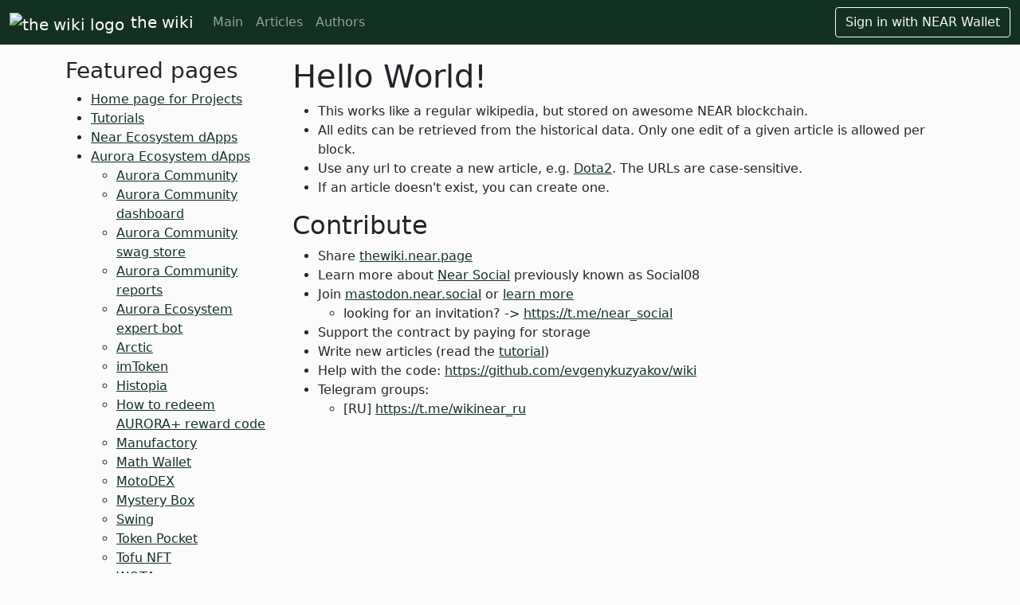

--- FILE ---
content_type: application/javascript; charset=utf-8
request_url: https://thewiki.near.page/static/js/main.1a7fc70f.chunk.js
body_size: 6968
content:
(this.webpackJsonpfrontend=this.webpackJsonpfrontend||[]).push([[0],{12:function(e,t,a){"use strict";(function(e){a.d(t,"d",(function(){return f})),a.d(t,"e",(function(){return v})),a.d(t,"a",(function(){return h})),a.d(t,"c",(function(){return g})),a.d(t,"b",(function(){return j})),a.d(t,"g",(function(){return x})),a.d(t,"f",(function(){return N}));var n=a(11),r=a(2),c=a.n(r),i=a(9),l=a(32),o=a(60),u=a(26),s=a.n(u),m=a(80),d=a(0),f=s()(10).pow(12),b=f.mul(300),p=s()(10).pow(19),v=p.mul(125),h=p.mul(1250),E=l.utils.PublicKey.from("ed25519:8fWHD35Rjd78yeowShh9GwhRudRtLLsGCRjZtgPjAtw9"),g={networkId:"mainnet",nodeUrl:"https://rpc.mainnet.near.org",archivalNodeUrl:"https://rpc.mainnet.internal.near.org",contractName:"thewiki.near",walletUrl:"https://wallet.near.org",storageCostPerByte:p,wrapNearAccountId:"wrap.near"},j=g.contractName+":v01:";function w(e,t,a){var n=new l.Contract(e,t,a),r=a.viewMethods,o=void 0===r?[]:r,u=a.changeMethods,s=void 0===u?[]:u,d={account:e,contractId:t};return o.forEach((function(e){d[e]=n[e]})),s.forEach((function(e){d[e]=Object(i.a)(c.a.mark((function t(){var a=arguments;return c.a.wrap((function(t){for(;;)switch(t.prev=t.next){case 0:return t.prev=0,t.next=3,n[e].apply(n,a);case 3:return t.abrupt("return",t.sent);case 6:if(t.prev=6,t.t0=t.catch(0),-1===t.t0.toString().indexOf("does not have enough balance")){t.next=13;break}return t.next=12,m.b.refreshAllowance();case 12:return t.abrupt("return",t.sent);case 13:throw t.t0;case 14:case"end":return t.stop()}}),t,null,[[0,6]])})))})),d}function O(){return(O=Object(i.a)(c.a.mark((function t(){var a,r,o;return c.a.wrap((function(t){for(;;)switch(t.prev=t.next){case 0:return a=new l.keyStores.BrowserLocalStorageKeyStore,t.next=3,l.connect(Object.assign({deps:{keyStore:a}},g));case 3:return r=t.sent,(o={}).nearArchivalConnection=l.Connection.fromConfig({networkId:g.networkId,provider:{type:"JsonRpcProvider",args:{url:g.archivalNodeUrl}},signer:{type:"InMemorySigner",keyStore:a}}),o.keyStore=a,o.nearConnection=r,o.walletConnection=new l.WalletConnection(r,g.contractName),o.accountId=o.walletConnection.getAccountId(),o.account=o.walletConnection.account(),o.contract=w(o.account,g.contractName,{viewMethods:["get_num_articles","get_article","get_article_ids_paged","get_num_accounts","get_account","get_accounts_paged"],changeMethods:["post_article","donate"]}),o.fetchBlockHash=Object(i.a)(c.a.mark((function e(){var t;return c.a.wrap((function(e){for(;;)switch(e.prev=e.next){case 0:return e.next=2,r.connection.provider.block({finality:"final"});case 2:return t=e.sent,e.abrupt("return",l.utils.serialize.base_decode(t.header.hash));case 4:case"end":return e.stop()}}),e)}))),o.fetchBlockHeight=Object(i.a)(c.a.mark((function e(){var t;return c.a.wrap((function(e){for(;;)switch(e.prev=e.next){case 0:return e.next=2,r.connection.provider.block({finality:"final"});case 2:return t=e.sent,e.abrupt("return",t.header.height);case 4:case"end":return e.stop()}}),e)}))),o.fetchNextNonce=Object(i.a)(c.a.mark((function e(){var t;return c.a.wrap((function(e){for(;;)switch(e.prev=e.next){case 0:return e.next=2,o.account.getAccessKeys();case 2:return t=e.sent,e.abrupt("return",t.reduce((function(e,t){return Math.max(e,t.access_key.nonce+1)}),1));case 4:case"end":return e.stop()}}),e)}))),o.sendTransactions=function(){var e=Object(i.a)(c.a.mark((function e(t,a){var r,i,u,m,d,f,p,v;return c.a.wrap((function(e){for(;;)switch(e.prev=e.next){case 0:return e.next=2,Promise.all([o.fetchNextNonce(),o.fetchBlockHash()]);case 2:return r=e.sent,i=Object(n.a)(r,2),u=i[0],m=i[1],d=[],f=[],p=null,v=s()(0),t.push([null,null]),t.forEach((function(e){var t=Object(n.a)(e,2),a=t[0],r=t[1],c=r&&r.functionCall?s()(r.functionCall.gas):s()(0),i=v.add(c);a!==p||i.gt(b)?(null!==p&&(d.push(l.transactions.createTransaction(o.accountId,E,p,u++,f,m)),f=[]),v=c,p=a):v=i,f.push(r)})),e.next=14,o.walletConnection.requestSignTransactions(d,a);case 14:return e.abrupt("return",e.sent);case 15:case"end":return e.stop()}}),e)})));return function(t,a){return e.apply(this,arguments)}}(),o.archivalViewCall=function(){var t=Object(i.a)(c.a.mark((function t(a,n,r,i){var l;return c.a.wrap((function(t){for(;;)switch(t.prev=t.next){case 0:return i=i||{},t.next=3,o.nearArchivalConnection.provider.query({request_type:"call_function",account_id:n,method_name:r,args_base64:e.from(JSON.stringify(i)).toString("base64"),block_id:a});case 3:return l=t.sent,t.abrupt("return",l.result&&l.result.length>0&&JSON.parse(e.from(l.result).toString()));case 5:case"end":return t.stop()}}),t)})));return function(e,a,n,r){return t.apply(this,arguments)}}(),t.abrupt("return",o);case 18:case"end":return t.stop()}}),t)})))).apply(this,arguments)}var k=Promise.resolve(function(){return O.apply(this,arguments)}()),x=Object(o.a)(k,(function(){return k})),N=Object(o.a)(null,(function(){var e=Object(d.useState)(null),t=Object(n.a)(e,2),a=t[0],r=t[1],c=x();return Object(d.useEffect)((function(){c.then(r)}),[c]),a}))}).call(this,a(29).Buffer)},144:function(e,t,a){e.exports=a.p+"static/media/sasha_anon.6ba19561.png"},160:function(e,t,a){e.exports=a(161)},161:function(e,t,a){"use strict";a.r(t);var n=a(0),r=a.n(n),c=a(56),i=a.n(c),l=(a(166),a(80));i.a.render(r.a.createElement(l.a,null),document.getElementById("root"))},166:function(e,t,a){},195:function(e,t,a){},201:function(e,t){},205:function(e,t){},236:function(e,t,a){},80:function(e,t,a){"use strict";var n=a(2),r=a.n(n),c=a(9),i=a(11),l=a(0),o=a.n(l),u=(a(110),a(183),a(184),a(195),a(17)),s=a(14),m=a(12),d=a(26),f=a.n(d),b=(a(61),f()(10).pow(24)),p=(b.div(2),o.a.createElement("span",{className:"spinner-grow spinner-grow-sm me-1",role:"status","aria-hidden":"true"}));var v=function(e){return Array.isArray(e)},h=function e(t){if(function(e){return e===Object(e)&&!v(e)&&"function"!==typeof e}(t)){var a={};return Object.keys(t).forEach((function(n){var r;a[(r=n,r.replace(/([-_][a-z])/gi,(function(e){return e.toUpperCase().replace("-","").replace("_","")})))]=e(t[n])})),a}return v(t)?t.map((function(t){return e(t)})):t},E=a(46),g=a(60),j={loading:!0,accountId:null,state:null,near:null},w=function(){var e=Object(c.a)(r.a.mark((function e(t,a){var n,l,o,u,s,m;return r.a.wrap((function(e){for(;;)switch(e.prev=e.next){case 0:if(n=t.accountId,l={loading:!1,accountId:n,state:null,near:t,refresh:function(){var e=Object(c.a)(r.a.mark((function e(){return r.a.wrap((function(e){for(;;)switch(e.prev=e.next){case 0:return e.next=2,w(t,a);case 2:return e.abrupt("return",e.sent);case 3:case"end":return e.stop()}}),e)})));return function(){return e.apply(this,arguments)}}()},!n){e.next=11;break}return e.next=5,Promise.all([t.contract.get_account({account_id:n}),t.account.state()]);case 5:o=e.sent,u=Object(i.a)(o,2),s=u[0],m=u[1],l.account=h(s),l.state=m;case 11:a(l);case 12:case"end":return e.stop()}}),e)})));return function(t,a){return e.apply(this,arguments)}}(),O=Object(g.a)(j,(function(){var e=Object(l.useState)(j),t=Object(i.a)(e,2),a=t[0],n=t[1],o=Object(m.g)();return Object(l.useEffect)((function(){o.then(function(){var e=Object(c.a)(r.a.mark((function e(t){return r.a.wrap((function(e){for(;;)switch(e.prev=e.next){case 0:return e.prev=0,e.next=3,w(t,n);case 3:e.next=8;break;case 5:e.prev=5,e.t0=e.catch(0),console.error(e.t0);case 8:case"end":return e.stop()}}),e,null,[[0,5]])})));return function(t){return e.apply(this,arguments)}}())}),[o]),a})),k=a(27),x=a.n(k),N={},y=function(e,t){return m.b+"article:"+e+":"+t},I=function(){var e=Object(c.a)(r.a.mark((function e(t,a,n,c){var i,l,o,u,s;return r.a.wrap((function(e){for(;;)switch(e.prev=e.next){case 0:if(!n){e.next=26;break}if(i=y(n,a),!(l=x.a.get(i))){e.next=5;break}return e.abrupt("return",l);case 5:o=0;case 6:if(!(o<5)){e.next=25;break}return e.prev=7,e.t0=h,e.next=11,c.near.archivalViewCall(n-o,m.c.contractName,"get_article",{article_id:a});case 11:return e.t1=e.sent,(u=(0,e.t0)(e.t1))?u.timestamp=parseFloat(u.timestamp)/1e6:u=!1,x.a.set(i,u),u&&x.a.set(y(u.blockHeight,a),u),e.abrupt("return",u);case 19:e.prev=19,e.t2=e.catch(7),console.log(e.t2);case 22:++o,e.next=6;break;case 25:return e.abrupt("return",!1);case 26:if(!(a in N)){e.next=28;break}return e.abrupt("return",N[a]);case 28:if(c){e.next=30;break}return e.abrupt("return",null);case 30:return e.t3=h,e.next=33,c.near.contract.get_article({article_id:a});case 33:return e.t4=e.sent,(s=(0,e.t3)(e.t4))?s.timestamp=parseFloat(s.timestamp)/1e6:s=!1,s&&x.a.set(y(s.blockHeight,a),s),e.abrupt("return",N[a]=s);case 38:case"end":return e.stop()}}),e,null,[[7,19]])})));return function(t,a,n,r){return e.apply(this,arguments)}}(),_=function(e,t){var a=Object(E.a)(["article_id",e,t,O()],I),n=a.data,i=a.mutate,l=a.isValidating;return{article:n,mutate:i,isValidating:l,refreshArticle:function(){var t=Object(c.a)(r.a.mark((function t(a){return r.a.wrap((function(t){for(;;)switch(t.prev=t.next){case 0:if(delete N[e],!a){t.next=4;break}return t.next=4,i(a);case 4:case"end":return t.stop()}}),t)})));return function(e){return t.apply(this,arguments)}}()}},S=a(144),C=a.n(S),A={},H=function(){var e=Object(c.a)(r.a.mark((function e(t,a){var n;return r.a.wrap((function(e){for(;;)switch(e.prev=e.next){case 0:if(!(a in A)){e.next=2;break}return e.abrupt("return",A[a]);case 2:return e.prev=2,e.next=5,fetch("https://api.near.social/account/".concat(a));case 5:if(404!==(n=e.sent).status){e.next=10;break}return e.abrupt("return",A[a]=!1);case 10:return e.t0=h,e.next=13,n.json();case 13:return e.t1=e.sent,e.abrupt("return",A[a]=(0,e.t0)(e.t1));case 15:e.next=20;break;case 17:return e.prev=17,e.t2=e.catch(2),e.abrupt("return",A[a]=!1);case 20:case"end":return e.stop()}}),e,null,[[2,17]])})));return function(t,a){return e.apply(this,arguments)}}();a(236);function M(e){var t,a=e.accountId,n=e.clickable,r=function(e){return Object(E.a)(["social_account_id",e],H).data}(a),c=(null===r||void 0===r||null===(t=r.avatar)||void 0===t?void 0:t.url)||C.a,i=(null===r||void 0===r?void 0:r.displayName)?"".concat(r.displayName," (").concat(a,")"):a,l="/author/".concat(a),u=o.a.createElement("div",{className:"social-account"},o.a.createElement("img",{src:c,title:a,alt:a}),o.a.createElement("span",{title:a},i));return n?o.a.createElement("a",{href:l},u):u}function V(e){var t=e.articleId,a=e.article,n=e.showEdit,r=e.previewButton,c=o.a.createElement("div",null,r&&o.a.createElement("button",{className:"me-2 mt-2 btn btn-primary ",type:"button","data-bs-toggle":"collapse","data-bs-target":"#a-".concat(r),"aria-expanded":"false","aria-controls":"a-".concat(r)},"Toggle article preview"),r&&o.a.createElement("button",{className:"me-2 mt-2 btn btn-primary ",type:"button","data-bs-toggle":"collapse","data-bs-target":"#d-".concat(r),"aria-expanded":"false","aria-controls":"d-".concat(r)},"Toggle diff"),n&&!r&&o.a.createElement(u.b,{to:"/edit/".concat(t),className:"me-2 mt-2 btn ".concat(a?"btn-outline-secondary":"btn-primary")},a?"Edit this article":"Create this article"),n&&r&&o.a.createElement(u.b,{to:"/block/".concat(a.blockHeight,"/edit/").concat(t),className:"me-2 mt-2 btn btn-outline-secondary"},"Edit this version"),a&&!r&&o.a.createElement(u.b,{to:"/history/".concat(t),className:"me-2 mt-2 btn btn-outline-secondary"},"View edit history"),a&&o.a.createElement(u.b,{to:"/block/".concat(a.blockHeight,"/").concat(t),className:"me-2 mt-2 btn btn-outline-secondary"},"Permanent URL"));return a?o.a.createElement("div",{className:"mt-5 alert alert-secondary"},o.a.createElement("div",null,"Last edit by ",o.a.createElement(M,{accountId:a.author,clickable:!0}),o.a.createElement("br",null),"Edited on ",new Date(a.timestamp).toLocaleString(),o.a.createElement("br",null),"Edit versions: ",a.editVersion+1),c):c}var T=a(81),R=a(158),B=a(156),P=a(549),D=a(548),q=["node"],L=["node"],F=["node","inline","className","children"],U=function(e){return o.a.createElement(B.a,{plugins:[R.a],components:{blockquote:function(e){e.node;var t=Object(T.a)(e,q);return o.a.createElement("blockquote",Object.assign({className:"blockquote"},t))},table:function(e){e.node;var t=Object(T.a)(e,L);return o.a.createElement("table",Object.assign({className:"table table-striped"},t))},code:function(e){e.node;var t=e.inline,a=e.className,n=e.children,r=Object(T.a)(e,F),c=/language-(\w+)/.exec(a||"");return!t&&c?o.a.createElement(P.a,Object.assign({children:String(n).replace(/\n$/,""),style:D.a,language:c[1],PreTag:"div"},r)):o.a.createElement("code",Object.assign({className:a},r),n)}}},e)};function J(e){var t=e.articleId,a=e.blockId,n=_(t,a).article,r=_(null===n||void 0===n?void 0:n.navigationId,a).article,c=Object(l.useState)(!0),u=Object(i.a)(c,2),s=u[0],m=u[1];return Object(l.useEffect)((function(){document.title=t?"".concat(t," | wiki"):"wiki"}),[t]),Object(l.useEffect)((function(){(n||!1===n)&&m(!1)}),[n]),s?p:o.a.createElement("div",null,n?o.a.createElement("div",{className:"row justify-content-md-center"},r&&o.a.createElement("div",{className:"article-navigation col-md-3"},U(r.body)),o.a.createElement("div",{className:"article col"},U(n.body))):"Article doesn't exists",o.a.createElement(V,{article:n,articleId:t,showEdit:!0}))}var K=a(157),W=(a(530),function(e){return"".concat(e,"_nav")});function z(e){var t=o.a.useRef(null),a=e.blockId,n=e.articleId,u=_(n,a),s=u.article,d=u.refreshArticle,f=O(),b=Object(l.useState)(!0),v=Object(i.a)(b,2),h=v[0],E=v[1],g=Object(l.useState)(null),j=Object(i.a)(g,2),w=j[0],k=j[1],x=Object(l.useState)(null),N=Object(i.a)(x,2),y=N[0],I=N[1];Object(l.useEffect)((function(){document.title=n?"Editing ".concat(n," | wiki"):"Editing the main page | wiki"}),[n]),Object(l.useEffect)((function(){null!==y||!s&&!1!==s||(I(s?s.body:function(e){return"# ".concat(e,"\n\n*write the content of the article here*\n\n")}(n)),k(null===s||void 0===s?void 0:s.navigationId),E(!1))}),[y,s,n]);var S=function(){var e=Object(c.a)(r.a.mark((function e(){var t;return r.a.wrap((function(e){for(;;)switch(e.prev=e.next){case 0:return E(!0),e.next=3,f.near.contract.post_article({article_id:n,body:y,navigation_id:""!==w?w:null},m.d.mul(75).toFixed());case 3:return t={body:y,navigationId:w,timestamp:(new Date).getTime(),author:f.accountId,editVersion:s?s.editVersion+1:0},e.next=6,d(t);case 6:E(!1);case 7:case"end":return e.stop()}}),e)})));return function(){return e.apply(this,arguments)}}();return y?o.a.createElement("div",null,!f.accountId&&o.a.createElement("div",{className:"alert alert-warning"},"You need to sign in to edit this article"),o.a.createElement("div",{className:"mb-3"},o.a.createElement(K.a,{ref:t,value:y,style:{height:"30em"},htmlClass:"article",onChange:function(e){var t=e.text;return I(t)},renderHTML:U})),o.a.createElement("div",{className:"mb-3 row justify-content-md-center"},o.a.createElement("div",{className:"col-auto"},o.a.createElement("label",{className:"col-form-label",htmlFor:"navigationId"},"Article ID for navigation menu (optional):")),o.a.createElement("div",{className:"col"},o.a.createElement("input",{className:"form-control",type:"text",id:"navigationId",placeholder:W(n),value:w||"",onChange:function(e){return k(e.target.value)}}))),o.a.createElement("div",{className:"mb-3"},o.a.createElement("button",{className:"btn btn-primary",disabled:!f.accountId||h,onClick:S},h&&p,"Save article"),o.a.createElement("a",{href:"/".concat(n),target:"_blank",rel:"noopener noreferrer",className:"btn btn-secondary ms-2"},"View article")),o.a.createElement(V,{article:s,articleId:n})):p}function G(e){var t=Object(s.f)(),a=t.articleId,n=t.blockId;a=a||"",n=n?parseInt(n):null;var r=!!e.edit;return o.a.createElement("div",null,o.a.createElement("div",{className:"container"},o.a.createElement("div",{className:"row mb-3"},r?o.a.createElement(z,{articleId:a,blockId:n}):o.a.createElement(J,{articleId:a,blockId:n}))))}var Y=a(8),Z=a(106),$=a.n(Z);function Q(e){var t=e.articleId,a=_(t).article,n=O(),r=Object(l.useState)(!0),c=Object(i.a)(r,2),u=c[0],s=c[1],m=Object(l.useState)([]),d=Object(i.a)(m,2),f=d[0],b=d[1];return Object(l.useEffect)((function(){document.title=t?"History of ".concat(t," | wiki"):"History of the main page | wiki"}),[t]),Object(l.useEffect)((function(){(a||!1===a)&&(a&&b([a]),s(!1))}),[a]),Object(l.useEffect)((function(){if(f.length>0){var e=f[f.length-1];e.editVersion>0&&I(null,t,e.blockHeight-1,n).then((function(e){e&&b([].concat(Object(Y.a)(f),[e]))}))}}),[f,n,t]),u?p:o.a.createElement("div",null,o.a.createElement("h1",null,"Edit History"),f.map((function(e,a){var n="".concat(e.blockHeight,"-").concat(t),r=a+1<f.length?f[a+1].body:"";return o.a.createElement("div",{key:n},o.a.createElement(V,{article:e,articleId:t,showEdit:!0,previewButton:n}),o.a.createElement("div",{className:"collapse",id:"a-".concat(n)},o.a.createElement("div",{className:"article"},U(e.body))),o.a.createElement("div",{className:"collapse show",id:"d-".concat(n)},o.a.createElement($.a,{oldValue:r,newValue:e.body,splitView:!1,compareMethod:Z.DiffMethod.SENTENCES})))})))}function X(e){var t=Object(s.f)().articleId;return t=t||"",o.a.createElement("div",null,o.a.createElement("div",{className:"container"},o.a.createElement("div",{className:"row mb-3"},o.a.createElement(Q,{articleId:t}))))}var ee=function(e){return m.b+"article_ids:"+e},te=function(){var e=Object(c.a)(r.a.mark((function e(t,a){var n,c,i;return r.a.wrap((function(e){for(;;)switch(e.prev=e.next){case 0:if(n=ee(t),!(c=x.a.get(n))){e.next=4;break}return e.abrupt("return",c);case 4:return e.next=6,a.near.contract.get_article_ids_paged({from_index:t,limit:250});case 6:return 250===(i=e.sent).length&&x.a.set(n,i),e.abrupt("return",i);case 9:case"end":return e.stop()}}),e)})));return function(t,a){return e.apply(this,arguments)}}();function ae(e){var t=O(),a=Object(l.useState)(!0),n=Object(i.a)(a,2),r=n[0],c=n[1],s=Object(l.useState)(null),m=Object(i.a)(s,2),d=m[0],f=m[1],b=Object(l.useState)([]),v=Object(i.a)(b,2),h=v[0],E=v[1];return Object(l.useEffect)((function(){document.title="Articles | wiki"}),[]),Object(l.useEffect)((function(){t.near&&null===d&&t.near.contract.get_num_articles().then((function(e){f(e),c(!1)}))}),[t,d]),Object(l.useEffect)((function(){if(t.near&&null!==d){var e=d-h.length;e>0&&te(250*Math.trunc((e-1)/250),t).then((function(e){E([].concat(Object(Y.a)(h),Object(Y.a)(e.reverse())))}))}}),[t,d,h]),r?p:o.a.createElement("div",null,o.a.createElement("h1",null,"Recent articles"),o.a.createElement("div",null,"Total ",d," articles"),h.map((function(e,t){return o.a.createElement("li",{key:e},"#",d-t," ",o.a.createElement(u.b,{to:"/".concat(e)},e||"Main page"))})))}function ne(e){return o.a.createElement("div",null,o.a.createElement("div",{className:"container"},o.a.createElement("div",{className:"row mb-3"},o.a.createElement(ae,null))))}var re=function(e){return m.b+"account_ids:"+e},ce=function(){var e=Object(c.a)(r.a.mark((function e(t,a){var n,c;return r.a.wrap((function(e){for(;;)switch(e.prev=e.next){case 0:return n=re(t),e.t0=h,e.next=4,a.contract.get_accounts_paged({from_index:t,limit:100});case 4:return e.t1=e.sent,100===(c=(0,e.t0)(e.t1)).length&&x.a.set(n,c),e.abrupt("return",c);case 8:case"end":return e.stop()}}),e)})));return function(t,a){return e.apply(this,arguments)}}();function ie(e){var t=Object(m.f)(),a=Object(l.useState)(!0),n=Object(i.a)(a,2),r=n[0],c=n[1],u=Object(l.useState)(null),s=Object(i.a)(u,2),d=s[0],f=s[1],b=Object(l.useState)([]),v=Object(i.a)(b,2),h=v[0],E=v[1],g=Object(l.useState)([]),j=Object(i.a)(g,2),w=j[0],O=j[1];return Object(l.useEffect)((function(){document.title="Authors | wiki"}),[]),Object(l.useEffect)((function(){t&&null===d&&t.contract.get_num_accounts().then((function(e){f(e),c(!1)}))}),[t,d]),Object(l.useEffect)((function(){if(t&&null!==d){var e=d-h.length;e>0&&ce(100*Math.trunc((e-1)/100),t).then((function(e){E([].concat(Object(Y.a)(h),Object(Y.a)(e.reverse())))}))}}),[t,d,h]),Object(l.useEffect)((function(){var e=Object(Y.a)(h);e.sort((function(e,t){return t[1].articles.length-e[1].articles.length})),O(e)}),[h]),r?p:o.a.createElement("div",null,o.a.createElement("h1",null,"Authors"),o.a.createElement("div",null,"Total ",d," authors"),w.map((function(e){var t=Object(i.a)(e,2),a=t[0],n=t[1];return o.a.createElement("li",{key:a},o.a.createElement(M,{accountId:a,clickable:!0}),n.articles.length>0&&o.a.createElement("span",{className:"muted"}," ",n.articles.length," article",n.articles.length>1?"s":""))})))}function le(e){return o.a.createElement("div",null,o.a.createElement("div",{className:"container"},o.a.createElement("div",{className:"row mb-3"},o.a.createElement(ie,null))))}var oe={},ue=function(){var e=Object(c.a)(r.a.mark((function e(t,a,n){var c;return r.a.wrap((function(e){for(;;)switch(e.prev=e.next){case 0:if(!(a in oe)){e.next=2;break}return e.abrupt("return",oe[a]);case 2:if(n){e.next=4;break}return e.abrupt("return",null);case 4:return e.prev=4,e.t0=h,e.next=8,n.contract.get_account({account_id:a});case 8:return e.t1=e.sent,c=(0,e.t0)(e.t1),e.abrupt("return",oe[a]=c);case 13:return e.prev=13,e.t2=e.catch(4),e.abrupt("return",oe[a]=!1);case 16:case"end":return e.stop()}}),e,null,[[4,13]])})));return function(t,a,n){return e.apply(this,arguments)}}();function se(e){var t,a=e.accountId,n=function(e){return Object(E.a)(["author_id",e,Object(m.f)()],ue).data}(a);return o.a.createElement("div",null,o.a.createElement("h1",null,o.a.createElement(M,{accountId:a})),o.a.createElement("div",null,null===n||void 0===n||null===(t=n.articles)||void 0===t?void 0:t.map((function(e,t){return o.a.createElement("li",{key:e},"#",t," ",o.a.createElement(u.b,{to:"/".concat(e)},e||"Main page"))}))))}function me(e){var t=Object(s.f)().accountId;return o.a.createElement("div",null,o.a.createElement("div",{className:"container"},o.a.createElement("div",{className:"row mb-3"},o.a.createElement(se,{accountId:t}))))}a.d(t,"b",(function(){return de}));var de={};t.a=function(e){var t=Object(l.useState)(!1),a=Object(i.a)(t,2),n=a[0],d=a[1],f=Object(l.useState)(!1),p=Object(i.a)(f,2),v=p[0],h=p[1],E=Object(l.useState)(null),g=Object(i.a)(E,2),j=g[0],w=g[1],k=Object(m.g)(),x=O(),N=Object(l.useCallback)(function(){var e=Object(c.a)(r.a.mark((function e(t){var a,n;return r.a.wrap((function(e){for(;;)switch(e.prev=e.next){case 0:return t&&t.preventDefault(),a="wiki",e.next=4,k;case 4:return n=e.sent,e.next=7,n.walletConnection.requestSignIn(m.c.contractName,a);case 7:return e.abrupt("return",!1);case 8:case"end":return e.stop()}}),e)})));return function(t){return e.apply(this,arguments)}}(),[k]),y=Object(l.useCallback)(Object(c.a)(r.a.mark((function e(){var t;return r.a.wrap((function(e){for(;;)switch(e.prev=e.next){case 0:return e.next=2,k;case 2:(t=e.sent).walletConnection.signOut(),t.accountId=null,h(!1),w(null);case 7:case"end":return e.stop()}}),e)}))),[k]),I=function(){var e=Object(c.a)(r.a.mark((function e(t){return r.a.wrap((function(e){for(;;)switch(e.prev=e.next){case 0:return t.preventDefault(),e.next=3,x.near.contract.donate({},m.d.mul(10).toFixed(),b.toFixed());case 3:case"end":return e.stop()}}),e)})));return function(t){return e.apply(this,arguments)}}(),_=Object(l.useCallback)(Object(c.a)(r.a.mark((function e(){return r.a.wrap((function(e){for(;;)switch(e.prev=e.next){case 0:return alert("You're out of access key allowance. Need sign in again to refresh it"),e.next=3,y();case 3:return e.next=5,N();case 5:case"end":return e.stop()}}),e)}))),[y,N]);de.refreshAllowance=_,Object(l.useEffect)((function(){k.then((function(e){h(!!e.accountId),w(e.accountId),d(!0)}))}),[k]);var S={refreshAllowance:function(){return _()},signedAccountId:j,signedIn:v,connected:n},C=n?v?o.a.createElement("div",null,o.a.createElement("button",{className:"btn btn-outline-light me-2",onClick:I},"Donate 1 NEAR for storage"),o.a.createElement("button",{className:"btn btn-outline-light",onClick:function(){return y()}},"Sign out ",o.a.createElement(M,{accountId:j}))):o.a.createElement("div",null,o.a.createElement("button",{className:"btn btn-outline-light",onClick:function(e){return N(e)}},"Sign in with NEAR Wallet")):o.a.createElement("div",null,"Connecting..."," ",o.a.createElement("span",{className:"spinner-grow spinner-grow-sm",role:"status","aria-hidden":"true"}));return o.a.createElement("div",{className:"App"},o.a.createElement(u.a,{basename:""},o.a.createElement("nav",{className:"navbar navbar-expand-lg navbar-dark bg-primary mb-3"},o.a.createElement("div",{className:"container-fluid"},o.a.createElement("a",{className:"navbar-brand",href:"/",title:"the wiki"},o.a.createElement("img",{src:"/favicon.png",alt:"the wiki logo",height:"24",className:"d-inline-block align-text-top me-2"}),"the wiki"),o.a.createElement("button",{className:"navbar-toggler",type:"button","data-bs-toggle":"collapse","data-bs-target":"#navbarSupportedContent","aria-controls":"navbarSupportedContent","aria-expanded":"false","aria-label":"Toggle navigation"},o.a.createElement("span",{className:"navbar-toggler-icon"})),o.a.createElement("div",{className:"collapse navbar-collapse",id:"navbarSupportedContent"},o.a.createElement("ul",{className:"navbar-nav me-auto mb-2 mb-lg-0"},o.a.createElement("li",{className:"nav-item"},o.a.createElement(u.b,{className:"nav-link","aria-current":"page",to:"/"},"Main")),o.a.createElement("li",{className:"nav-item"},o.a.createElement(u.b,{className:"nav-link","aria-current":"page",to:"/articles/"},"Articles")),o.a.createElement("li",{className:"nav-item"},o.a.createElement(u.b,{className:"nav-link","aria-current":"page",to:"/authors/"},"Authors"))),o.a.createElement("form",{className:"d-flex"},C)))),o.a.createElement(s.c,null,o.a.createElement(s.a,{path:"/articles/"},o.a.createElement(ne,S)),o.a.createElement(s.a,{path:"/recent/"},o.a.createElement(ne,S)),o.a.createElement(s.a,{path:"/authors/"},o.a.createElement(le,S)),o.a.createElement(s.a,{path:"/author/:accountId"},o.a.createElement(me,S)),o.a.createElement(s.a,{path:"/block/:blockId/edit/:articleId?"},o.a.createElement(G,Object.assign({},S,{edit:!0}))),o.a.createElement(s.a,{path:"/block/:blockId/:articleId?"},o.a.createElement(G,S)),o.a.createElement(s.a,{path:"/edit/:articleId?"},o.a.createElement(G,Object.assign({},S,{edit:!0}))),o.a.createElement(s.a,{exact:!0,path:"/history/:articleId?"},o.a.createElement(X,S)),o.a.createElement(s.a,{exact:!0,path:"/article/:articleId?"},o.a.createElement(G,S)),o.a.createElement(s.a,{exact:!0,path:"/:articleId?"},o.a.createElement(G,S)))))}}},[[160,1,2]]]);
//# sourceMappingURL=main.1a7fc70f.chunk.js.map